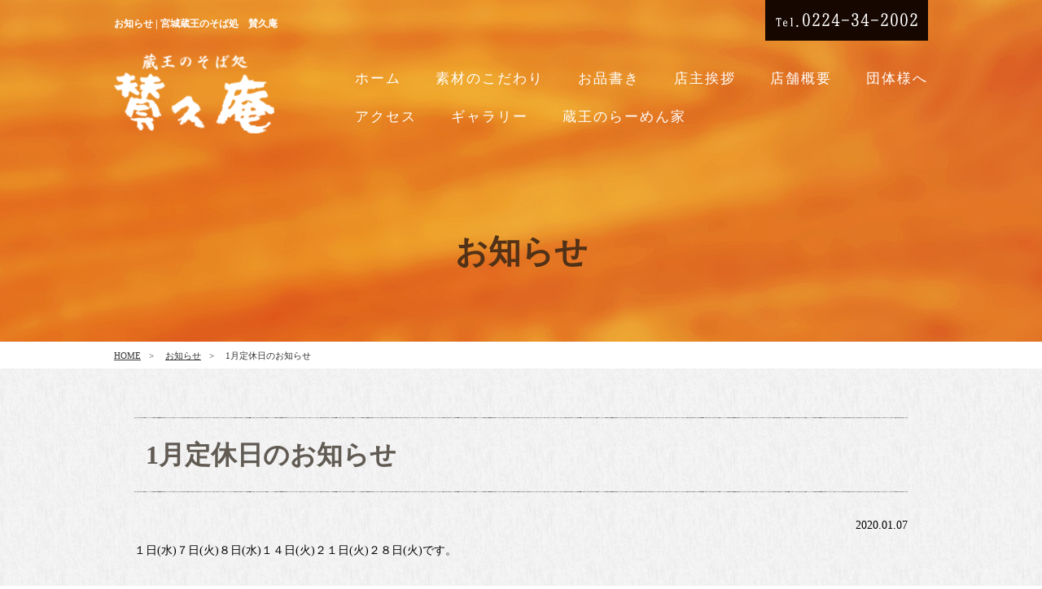

--- FILE ---
content_type: text/html; charset=UTF-8
request_url: http://www.sankuan.com/138/
body_size: 7208
content:
<!DOCTYPE HTML>
<html lang="ja">
<head>
<!-- Global site tag (gtag.js) - Google Analytics -->
<script async src="https://www.googletagmanager.com/gtag/js?id=UA-123144508-1"></script>
<script>
  window.dataLayer = window.dataLayer || [];
  function gtag(){dataLayer.push(arguments);}
  gtag('js', new Date());

  gtag('config', 'UA-123144508-1');
</script>
<meta charset="UTF-8">
<meta name="format-detection" content="telephone=no">
<!-- ↓スマートフォン以外のviewport -->
<meta content="width=1100" name="viewport">
<!-- ↑スマートフォン以外のviewport -->

<meta name="description" content="宮城蔵王のそば処【賛久庵】のお知らせです。">
<meta name="keywords" content="お知らせ,宮城,蔵王,そば,二八そば,蔵王はるか">
<title>お知らせ | 宮城蔵王のそば処【賛久庵】</title>

<link rel="stylesheet" type="text/css" href="http://www.sankuan.com/wp-content/themes/sankuan/css/common/layout.css?ver1.1">
<link rel="stylesheet" type="text/css" href="http://www.sankuan.com/wp-content/themes/sankuan/css/common/general.css">
<link rel="stylesheet" type="text/css" href="http://www.sankuan.com/wp-content/themes/sankuan/css/slick.css">
<link rel="stylesheet" type="text/css" href="http://www.sankuan.com/wp-content/themes/sankuan/css/index.css?ver1.1">
<script src="http://www.sankuan.com/wp-content/themes/sankuan/js/jquery.js"></script>
<script src="http://www.sankuan.com/wp-content/themes/sankuan/js/common.js"></script>
<script src="http://www.sankuan.com/wp-content/themes/sankuan/js/heightLine.js"></script>



<!--[if lt IE 9]>
<script src="js/html5.js"></script>
<![endif]-->
<meta name='robots' content='max-image-preview:large' />
	<style>img:is([sizes="auto" i], [sizes^="auto," i]) { contain-intrinsic-size: 3000px 1500px }</style>
	<link rel="alternate" type="application/rss+xml" title="宮城蔵王のそば処【賛久庵】 &raquo; 1月定休日のお知らせ のコメントのフィード" href="http://www.sankuan.com/138/feed/" />
<script type="text/javascript">
/* <![CDATA[ */
window._wpemojiSettings = {"baseUrl":"https:\/\/s.w.org\/images\/core\/emoji\/16.0.1\/72x72\/","ext":".png","svgUrl":"https:\/\/s.w.org\/images\/core\/emoji\/16.0.1\/svg\/","svgExt":".svg","source":{"concatemoji":"http:\/\/www.sankuan.com\/wp-includes\/js\/wp-emoji-release.min.js?ver=6.8.3"}};
/*! This file is auto-generated */
!function(s,n){var o,i,e;function c(e){try{var t={supportTests:e,timestamp:(new Date).valueOf()};sessionStorage.setItem(o,JSON.stringify(t))}catch(e){}}function p(e,t,n){e.clearRect(0,0,e.canvas.width,e.canvas.height),e.fillText(t,0,0);var t=new Uint32Array(e.getImageData(0,0,e.canvas.width,e.canvas.height).data),a=(e.clearRect(0,0,e.canvas.width,e.canvas.height),e.fillText(n,0,0),new Uint32Array(e.getImageData(0,0,e.canvas.width,e.canvas.height).data));return t.every(function(e,t){return e===a[t]})}function u(e,t){e.clearRect(0,0,e.canvas.width,e.canvas.height),e.fillText(t,0,0);for(var n=e.getImageData(16,16,1,1),a=0;a<n.data.length;a++)if(0!==n.data[a])return!1;return!0}function f(e,t,n,a){switch(t){case"flag":return n(e,"\ud83c\udff3\ufe0f\u200d\u26a7\ufe0f","\ud83c\udff3\ufe0f\u200b\u26a7\ufe0f")?!1:!n(e,"\ud83c\udde8\ud83c\uddf6","\ud83c\udde8\u200b\ud83c\uddf6")&&!n(e,"\ud83c\udff4\udb40\udc67\udb40\udc62\udb40\udc65\udb40\udc6e\udb40\udc67\udb40\udc7f","\ud83c\udff4\u200b\udb40\udc67\u200b\udb40\udc62\u200b\udb40\udc65\u200b\udb40\udc6e\u200b\udb40\udc67\u200b\udb40\udc7f");case"emoji":return!a(e,"\ud83e\udedf")}return!1}function g(e,t,n,a){var r="undefined"!=typeof WorkerGlobalScope&&self instanceof WorkerGlobalScope?new OffscreenCanvas(300,150):s.createElement("canvas"),o=r.getContext("2d",{willReadFrequently:!0}),i=(o.textBaseline="top",o.font="600 32px Arial",{});return e.forEach(function(e){i[e]=t(o,e,n,a)}),i}function t(e){var t=s.createElement("script");t.src=e,t.defer=!0,s.head.appendChild(t)}"undefined"!=typeof Promise&&(o="wpEmojiSettingsSupports",i=["flag","emoji"],n.supports={everything:!0,everythingExceptFlag:!0},e=new Promise(function(e){s.addEventListener("DOMContentLoaded",e,{once:!0})}),new Promise(function(t){var n=function(){try{var e=JSON.parse(sessionStorage.getItem(o));if("object"==typeof e&&"number"==typeof e.timestamp&&(new Date).valueOf()<e.timestamp+604800&&"object"==typeof e.supportTests)return e.supportTests}catch(e){}return null}();if(!n){if("undefined"!=typeof Worker&&"undefined"!=typeof OffscreenCanvas&&"undefined"!=typeof URL&&URL.createObjectURL&&"undefined"!=typeof Blob)try{var e="postMessage("+g.toString()+"("+[JSON.stringify(i),f.toString(),p.toString(),u.toString()].join(",")+"));",a=new Blob([e],{type:"text/javascript"}),r=new Worker(URL.createObjectURL(a),{name:"wpTestEmojiSupports"});return void(r.onmessage=function(e){c(n=e.data),r.terminate(),t(n)})}catch(e){}c(n=g(i,f,p,u))}t(n)}).then(function(e){for(var t in e)n.supports[t]=e[t],n.supports.everything=n.supports.everything&&n.supports[t],"flag"!==t&&(n.supports.everythingExceptFlag=n.supports.everythingExceptFlag&&n.supports[t]);n.supports.everythingExceptFlag=n.supports.everythingExceptFlag&&!n.supports.flag,n.DOMReady=!1,n.readyCallback=function(){n.DOMReady=!0}}).then(function(){return e}).then(function(){var e;n.supports.everything||(n.readyCallback(),(e=n.source||{}).concatemoji?t(e.concatemoji):e.wpemoji&&e.twemoji&&(t(e.twemoji),t(e.wpemoji)))}))}((window,document),window._wpemojiSettings);
/* ]]> */
</script>
<link rel='stylesheet' id='sbi_styles-css' href='http://www.sankuan.com/wp-content/plugins/instagram-feed-pro/css/sbi-styles.min.css?ver=6.2.4' type='text/css' media='all' />
<style id='wp-emoji-styles-inline-css' type='text/css'>

	img.wp-smiley, img.emoji {
		display: inline !important;
		border: none !important;
		box-shadow: none !important;
		height: 1em !important;
		width: 1em !important;
		margin: 0 0.07em !important;
		vertical-align: -0.1em !important;
		background: none !important;
		padding: 0 !important;
	}
</style>
<link rel='stylesheet' id='wp-block-library-css' href='http://www.sankuan.com/wp-includes/css/dist/block-library/style.min.css?ver=6.8.3' type='text/css' media='all' />
<style id='classic-theme-styles-inline-css' type='text/css'>
/*! This file is auto-generated */
.wp-block-button__link{color:#fff;background-color:#32373c;border-radius:9999px;box-shadow:none;text-decoration:none;padding:calc(.667em + 2px) calc(1.333em + 2px);font-size:1.125em}.wp-block-file__button{background:#32373c;color:#fff;text-decoration:none}
</style>
<style id='global-styles-inline-css' type='text/css'>
:root{--wp--preset--aspect-ratio--square: 1;--wp--preset--aspect-ratio--4-3: 4/3;--wp--preset--aspect-ratio--3-4: 3/4;--wp--preset--aspect-ratio--3-2: 3/2;--wp--preset--aspect-ratio--2-3: 2/3;--wp--preset--aspect-ratio--16-9: 16/9;--wp--preset--aspect-ratio--9-16: 9/16;--wp--preset--color--black: #000000;--wp--preset--color--cyan-bluish-gray: #abb8c3;--wp--preset--color--white: #ffffff;--wp--preset--color--pale-pink: #f78da7;--wp--preset--color--vivid-red: #cf2e2e;--wp--preset--color--luminous-vivid-orange: #ff6900;--wp--preset--color--luminous-vivid-amber: #fcb900;--wp--preset--color--light-green-cyan: #7bdcb5;--wp--preset--color--vivid-green-cyan: #00d084;--wp--preset--color--pale-cyan-blue: #8ed1fc;--wp--preset--color--vivid-cyan-blue: #0693e3;--wp--preset--color--vivid-purple: #9b51e0;--wp--preset--gradient--vivid-cyan-blue-to-vivid-purple: linear-gradient(135deg,rgba(6,147,227,1) 0%,rgb(155,81,224) 100%);--wp--preset--gradient--light-green-cyan-to-vivid-green-cyan: linear-gradient(135deg,rgb(122,220,180) 0%,rgb(0,208,130) 100%);--wp--preset--gradient--luminous-vivid-amber-to-luminous-vivid-orange: linear-gradient(135deg,rgba(252,185,0,1) 0%,rgba(255,105,0,1) 100%);--wp--preset--gradient--luminous-vivid-orange-to-vivid-red: linear-gradient(135deg,rgba(255,105,0,1) 0%,rgb(207,46,46) 100%);--wp--preset--gradient--very-light-gray-to-cyan-bluish-gray: linear-gradient(135deg,rgb(238,238,238) 0%,rgb(169,184,195) 100%);--wp--preset--gradient--cool-to-warm-spectrum: linear-gradient(135deg,rgb(74,234,220) 0%,rgb(151,120,209) 20%,rgb(207,42,186) 40%,rgb(238,44,130) 60%,rgb(251,105,98) 80%,rgb(254,248,76) 100%);--wp--preset--gradient--blush-light-purple: linear-gradient(135deg,rgb(255,206,236) 0%,rgb(152,150,240) 100%);--wp--preset--gradient--blush-bordeaux: linear-gradient(135deg,rgb(254,205,165) 0%,rgb(254,45,45) 50%,rgb(107,0,62) 100%);--wp--preset--gradient--luminous-dusk: linear-gradient(135deg,rgb(255,203,112) 0%,rgb(199,81,192) 50%,rgb(65,88,208) 100%);--wp--preset--gradient--pale-ocean: linear-gradient(135deg,rgb(255,245,203) 0%,rgb(182,227,212) 50%,rgb(51,167,181) 100%);--wp--preset--gradient--electric-grass: linear-gradient(135deg,rgb(202,248,128) 0%,rgb(113,206,126) 100%);--wp--preset--gradient--midnight: linear-gradient(135deg,rgb(2,3,129) 0%,rgb(40,116,252) 100%);--wp--preset--font-size--small: 13px;--wp--preset--font-size--medium: 20px;--wp--preset--font-size--large: 36px;--wp--preset--font-size--x-large: 42px;--wp--preset--spacing--20: 0.44rem;--wp--preset--spacing--30: 0.67rem;--wp--preset--spacing--40: 1rem;--wp--preset--spacing--50: 1.5rem;--wp--preset--spacing--60: 2.25rem;--wp--preset--spacing--70: 3.38rem;--wp--preset--spacing--80: 5.06rem;--wp--preset--shadow--natural: 6px 6px 9px rgba(0, 0, 0, 0.2);--wp--preset--shadow--deep: 12px 12px 50px rgba(0, 0, 0, 0.4);--wp--preset--shadow--sharp: 6px 6px 0px rgba(0, 0, 0, 0.2);--wp--preset--shadow--outlined: 6px 6px 0px -3px rgba(255, 255, 255, 1), 6px 6px rgba(0, 0, 0, 1);--wp--preset--shadow--crisp: 6px 6px 0px rgba(0, 0, 0, 1);}:where(.is-layout-flex){gap: 0.5em;}:where(.is-layout-grid){gap: 0.5em;}body .is-layout-flex{display: flex;}.is-layout-flex{flex-wrap: wrap;align-items: center;}.is-layout-flex > :is(*, div){margin: 0;}body .is-layout-grid{display: grid;}.is-layout-grid > :is(*, div){margin: 0;}:where(.wp-block-columns.is-layout-flex){gap: 2em;}:where(.wp-block-columns.is-layout-grid){gap: 2em;}:where(.wp-block-post-template.is-layout-flex){gap: 1.25em;}:where(.wp-block-post-template.is-layout-grid){gap: 1.25em;}.has-black-color{color: var(--wp--preset--color--black) !important;}.has-cyan-bluish-gray-color{color: var(--wp--preset--color--cyan-bluish-gray) !important;}.has-white-color{color: var(--wp--preset--color--white) !important;}.has-pale-pink-color{color: var(--wp--preset--color--pale-pink) !important;}.has-vivid-red-color{color: var(--wp--preset--color--vivid-red) !important;}.has-luminous-vivid-orange-color{color: var(--wp--preset--color--luminous-vivid-orange) !important;}.has-luminous-vivid-amber-color{color: var(--wp--preset--color--luminous-vivid-amber) !important;}.has-light-green-cyan-color{color: var(--wp--preset--color--light-green-cyan) !important;}.has-vivid-green-cyan-color{color: var(--wp--preset--color--vivid-green-cyan) !important;}.has-pale-cyan-blue-color{color: var(--wp--preset--color--pale-cyan-blue) !important;}.has-vivid-cyan-blue-color{color: var(--wp--preset--color--vivid-cyan-blue) !important;}.has-vivid-purple-color{color: var(--wp--preset--color--vivid-purple) !important;}.has-black-background-color{background-color: var(--wp--preset--color--black) !important;}.has-cyan-bluish-gray-background-color{background-color: var(--wp--preset--color--cyan-bluish-gray) !important;}.has-white-background-color{background-color: var(--wp--preset--color--white) !important;}.has-pale-pink-background-color{background-color: var(--wp--preset--color--pale-pink) !important;}.has-vivid-red-background-color{background-color: var(--wp--preset--color--vivid-red) !important;}.has-luminous-vivid-orange-background-color{background-color: var(--wp--preset--color--luminous-vivid-orange) !important;}.has-luminous-vivid-amber-background-color{background-color: var(--wp--preset--color--luminous-vivid-amber) !important;}.has-light-green-cyan-background-color{background-color: var(--wp--preset--color--light-green-cyan) !important;}.has-vivid-green-cyan-background-color{background-color: var(--wp--preset--color--vivid-green-cyan) !important;}.has-pale-cyan-blue-background-color{background-color: var(--wp--preset--color--pale-cyan-blue) !important;}.has-vivid-cyan-blue-background-color{background-color: var(--wp--preset--color--vivid-cyan-blue) !important;}.has-vivid-purple-background-color{background-color: var(--wp--preset--color--vivid-purple) !important;}.has-black-border-color{border-color: var(--wp--preset--color--black) !important;}.has-cyan-bluish-gray-border-color{border-color: var(--wp--preset--color--cyan-bluish-gray) !important;}.has-white-border-color{border-color: var(--wp--preset--color--white) !important;}.has-pale-pink-border-color{border-color: var(--wp--preset--color--pale-pink) !important;}.has-vivid-red-border-color{border-color: var(--wp--preset--color--vivid-red) !important;}.has-luminous-vivid-orange-border-color{border-color: var(--wp--preset--color--luminous-vivid-orange) !important;}.has-luminous-vivid-amber-border-color{border-color: var(--wp--preset--color--luminous-vivid-amber) !important;}.has-light-green-cyan-border-color{border-color: var(--wp--preset--color--light-green-cyan) !important;}.has-vivid-green-cyan-border-color{border-color: var(--wp--preset--color--vivid-green-cyan) !important;}.has-pale-cyan-blue-border-color{border-color: var(--wp--preset--color--pale-cyan-blue) !important;}.has-vivid-cyan-blue-border-color{border-color: var(--wp--preset--color--vivid-cyan-blue) !important;}.has-vivid-purple-border-color{border-color: var(--wp--preset--color--vivid-purple) !important;}.has-vivid-cyan-blue-to-vivid-purple-gradient-background{background: var(--wp--preset--gradient--vivid-cyan-blue-to-vivid-purple) !important;}.has-light-green-cyan-to-vivid-green-cyan-gradient-background{background: var(--wp--preset--gradient--light-green-cyan-to-vivid-green-cyan) !important;}.has-luminous-vivid-amber-to-luminous-vivid-orange-gradient-background{background: var(--wp--preset--gradient--luminous-vivid-amber-to-luminous-vivid-orange) !important;}.has-luminous-vivid-orange-to-vivid-red-gradient-background{background: var(--wp--preset--gradient--luminous-vivid-orange-to-vivid-red) !important;}.has-very-light-gray-to-cyan-bluish-gray-gradient-background{background: var(--wp--preset--gradient--very-light-gray-to-cyan-bluish-gray) !important;}.has-cool-to-warm-spectrum-gradient-background{background: var(--wp--preset--gradient--cool-to-warm-spectrum) !important;}.has-blush-light-purple-gradient-background{background: var(--wp--preset--gradient--blush-light-purple) !important;}.has-blush-bordeaux-gradient-background{background: var(--wp--preset--gradient--blush-bordeaux) !important;}.has-luminous-dusk-gradient-background{background: var(--wp--preset--gradient--luminous-dusk) !important;}.has-pale-ocean-gradient-background{background: var(--wp--preset--gradient--pale-ocean) !important;}.has-electric-grass-gradient-background{background: var(--wp--preset--gradient--electric-grass) !important;}.has-midnight-gradient-background{background: var(--wp--preset--gradient--midnight) !important;}.has-small-font-size{font-size: var(--wp--preset--font-size--small) !important;}.has-medium-font-size{font-size: var(--wp--preset--font-size--medium) !important;}.has-large-font-size{font-size: var(--wp--preset--font-size--large) !important;}.has-x-large-font-size{font-size: var(--wp--preset--font-size--x-large) !important;}
:where(.wp-block-post-template.is-layout-flex){gap: 1.25em;}:where(.wp-block-post-template.is-layout-grid){gap: 1.25em;}
:where(.wp-block-columns.is-layout-flex){gap: 2em;}:where(.wp-block-columns.is-layout-grid){gap: 2em;}
:root :where(.wp-block-pullquote){font-size: 1.5em;line-height: 1.6;}
</style>
<link rel='stylesheet' id='wpsbc-style-css' href='http://www.sankuan.com/wp-content/plugins/wp-simple-booking-calendar/assets/css/style-front-end.min.css?ver=2.0.15' type='text/css' media='all' />
<link rel='stylesheet' id='dashicons-css' href='http://www.sankuan.com/wp-includes/css/dashicons.min.css?ver=6.8.3' type='text/css' media='all' />
<link rel='stylesheet' id='wp-pagenavi-css' href='http://www.sankuan.com/wp-content/plugins/wp-pagenavi/pagenavi-css.css?ver=2.70' type='text/css' media='all' />
<script type="text/javascript" src="http://www.sankuan.com/wp-includes/js/jquery/jquery.min.js?ver=3.7.1" id="jquery-core-js"></script>
<script type="text/javascript" src="http://www.sankuan.com/wp-includes/js/jquery/jquery-migrate.min.js?ver=3.4.1" id="jquery-migrate-js"></script>
<link rel="https://api.w.org/" href="http://www.sankuan.com/wp-json/" /><link rel="alternate" title="JSON" type="application/json" href="http://www.sankuan.com/wp-json/wp/v2/posts/138" /><link rel="EditURI" type="application/rsd+xml" title="RSD" href="http://www.sankuan.com/xmlrpc.php?rsd" />
<meta name="generator" content="WordPress 6.8.3" />
<link rel="canonical" href="http://www.sankuan.com/138/" />
<link rel='shortlink' href='http://www.sankuan.com/?p=138' />
<link rel="alternate" title="oEmbed (JSON)" type="application/json+oembed" href="http://www.sankuan.com/wp-json/oembed/1.0/embed?url=http%3A%2F%2Fwww.sankuan.com%2F138%2F" />
<link rel="alternate" title="oEmbed (XML)" type="text/xml+oembed" href="http://www.sankuan.com/wp-json/oembed/1.0/embed?url=http%3A%2F%2Fwww.sankuan.com%2F138%2F&#038;format=xml" />
</head><body>
<div id="container">
	<header id="gHeader">
		            <h1>お知らせ | 宮城蔵王のそば処　賛久庵</h1>
        		<div class="hTel pc"><a href="tel:0224342002"><img src="http://www.sankuan.com/wp-content/themes/sankuan/img/common/h_tel_img.gif" alt="Tel.0224-34-2002"></a></div>
		<div class="hBox">
			<div class="logo"><a href="http://www.sankuan.com/"><img src="http://www.sankuan.com/wp-content/themes/sankuan/img/common/logo.png" alt="蔵王のそば処 賛久庵"></a></div>
			<div class="menuBox">
				<nav id="gNavi">
					<ul>
						<li><a href="http://www.sankuan.com/">ホーム</a></li>
						<li><a href="http://www.sankuan.com/subject.html">素材のこだわり</a></li>
						<li><a href="http://www.sankuan.com/book.html">お品書き</a></li>
						<li><a href="http://www.sankuan.com/owner.html">店主挨拶</a></li>
						<li><a href="http://www.sankuan.com/store.html">店舗概要</a></li>
						<li><a href="http://www.sankuan.com/community.html">団体様へ</a></li>
					</ul>
					<ul>
						<li><a href="http://www.sankuan.com/access.html">アクセス</a></li>
						<li><a href="http://www.sankuan.com/gallery.html">ギャラリー</a></li>
						<!--<li><a href="http://www.sankuan.com/guide.html">求人募集</a></li>-->
						<li><a href="http://www.ramen.sankuan.com/" target="_blank">蔵王のらーめん家</a></li>
					</ul>
				</nav>
				<!--<div class="hTel sp"><a href="tel:0224342002"><img src="img/common/h_tel_img.gif" alt="Tel.0224-34-2002"></a></div>-->
				<ul class="navi">
					<li><a href="http://www.sankuan.com/">ホーム</a></li>
					<li><a href="http://www.sankuan.com/subject.html">素材のこだわり</a></li>
					<li><a href="http://www.sankuan.com/book.html">お品書き</a></li>
					<li><a href="http://www.sankuan.com/owner.html">店主挨拶</a></li>
					<li><a href="http://www.sankuan.com/store.html">店舗概要</a></li>
					<li><a href="http://www.sankuan.com/community.html">団体様へ</a></li>
					<li><a href="http://www.sankuan.com/access.html">アクセス</a></li>
					<li><a href="http://www.sankuan.com/gallery.html">ギャラリー</a></li>
					<!--<li><a href="http://www.sankuan.com/guide.html">求人募集</a></li>-->
					<li><a href="http://www.ramen.sankuan.com/" target="_blank">蔵王のらーめん家</a></li>
					<li><a href="tel:0224342002">TEL:022-4342-002</a></li>
				</ul>
				<div class="menu sp" id="toggle"><span class="top"></span><span class="middle"></span> <span class="bottom"></span></div>
			</div>
			<div class="telicon sp"><a href="tel:0224342002"><img src="http://www.sankuan.com/wp-content/themes/sankuan/img/common/telicon.png" alt="tel:0224342002"></a></div>
		</div>
	</header><!-- ▼ subcon_start　-->
<section id="subcon">
    <div class="subVisual">
        <h2>お知らせ</h2>
    </div>
    <article class="bread_crumb_list">
        <ol class="bread_crumb">
    <li><a href="http://www.sankuan.com/">HOME</a></li>
    <li><a href="http://www.sankuan.com/news/">お知らせ</a></li>
    <li class="current">1月定休日のお知らせ</li>
</ol>
    </article>
    <!-- ▼ comBox_start　-->
    <div class="comBox">
        <div class="info_detail">
            <h3 class="top midashi01">1月定休日のお知らせ</h3>
            <span class="data">2020.01.07</span>
                        <p>１日(水)７日(火)８日(水)１４日(火)２１日(火)２８日(火)です。</p>
                    </div>
    </div>
    <!-- ▲ comBox_end　-->
</section>
<!-- ▲ subcon_end　-->
	<footer id="gFooter">
		<div class="fBox">
			<ul class="fBanner flex clearfix">
				<!--<li><a href="guide.html"><img src="http://www.sankuan.com/wp-content/themes/sankuan/img/common/f_banner01.jpg" alt="調理/調理補助/ホール接客 正社員・パート募集 笑顔が素敵な方大歓迎!!"></a></li>-->
				<li><a href="https://www.instagram.com/explore/tags/%E8%B3%9B%E4%B9%85%E5%BA%B5/" target="_blank"><img src="http://www.sankuan.com/wp-content/themes/sankuan/img/common/f_banner02.jpg" alt="Voice お客様の声 Instagramの＃賛久庵で検索"></a></li>
				<li><a href="http://www.ramen.sankuan.com/" target="_blank"><img src="http://www.sankuan.com/wp-content/themes/sankuan/img/common/f_banner03.jpg" alt="蔵王のらーめん家"></a></li>
			</ul>
			<div class="naviBox">
				<ul class="fNavi">
					<li><a href="http://www.sankuan.com/">ホーム</a><span>｜</span></li>
					<li><a href="http://www.sankuan.com/subject.html">素材のこだわり</a><span>｜</span></li>
					<li><a href="http://www.sankuan.com/book.html">お品書き</a><span>｜</span></li>
					<li><a href="http://www.sankuan.com/owner.html">店主挨拶</a><span>｜</span></li>
					<li><a href="http://www.sankuan.com/store.html">店舗概要</a><span>｜</span></li>
					<li><a href="http://www.sankuan.com/community.html">団体様へ</a><span>｜</span></li>
					<li><a href="http://www.sankuan.com/gallery.html">ギャラリー</a><span class="spanStyle">｜</span></li>
					<li class="list">&nbsp;</li>
					<li><a href="http://www.sankuan.com/access.html">アクセス</a><span>｜</span></li>
					<!--<li><a href="http://www.sankuan.com/guide.html">求人案内</a><span>｜</span></li>-->
					<li><a href="http://www.ramen.sankuan.com/" target="_blank">蔵王のらーめん家</a><span>｜</span></li>
					<li><a href="http://www.sankuan.com/news/">お知らせ</a><span>｜</span></li>
					<li><a href="http://www.sankuan.com/sitemap.html">サイトマップ</a></li>
				</ul>
			</div>
		</div>
		<p class="copyright">Copyright &copy; 賛久庵 All Rights Reserved.</p>
	</footer>
</div>
<script type="speculationrules">
{"prefetch":[{"source":"document","where":{"and":[{"href_matches":"\/*"},{"not":{"href_matches":["\/wp-*.php","\/wp-admin\/*","\/wp-content\/uploads\/*","\/wp-content\/*","\/wp-content\/plugins\/*","\/wp-content\/themes\/sankuan\/*","\/*\\?(.+)"]}},{"not":{"selector_matches":"a[rel~=\"nofollow\"]"}},{"not":{"selector_matches":".no-prefetch, .no-prefetch a"}}]},"eagerness":"conservative"}]}
</script>
<!-- Custom Feeds for Instagram JS -->
<script type="text/javascript">
var sbiajaxurl = "http://www.sankuan.com/wp-admin/admin-ajax.php";

</script>
<script type="text/javascript" src="http://www.sankuan.com/wp-includes/js/jquery/ui/core.min.js?ver=1.13.3" id="jquery-ui-core-js"></script>
<script type="text/javascript" src="http://www.sankuan.com/wp-includes/js/jquery/ui/datepicker.min.js?ver=1.13.3" id="jquery-ui-datepicker-js"></script>
<script type="text/javascript" id="jquery-ui-datepicker-js-after">
/* <![CDATA[ */
jQuery(function(jQuery){jQuery.datepicker.setDefaults({"closeText":"\u9589\u3058\u308b","currentText":"\u4eca\u65e5","monthNames":["1\u6708","2\u6708","3\u6708","4\u6708","5\u6708","6\u6708","7\u6708","8\u6708","9\u6708","10\u6708","11\u6708","12\u6708"],"monthNamesShort":["1\u6708","2\u6708","3\u6708","4\u6708","5\u6708","6\u6708","7\u6708","8\u6708","9\u6708","10\u6708","11\u6708","12\u6708"],"nextText":"\u6b21","prevText":"\u524d","dayNames":["\u65e5\u66dc\u65e5","\u6708\u66dc\u65e5","\u706b\u66dc\u65e5","\u6c34\u66dc\u65e5","\u6728\u66dc\u65e5","\u91d1\u66dc\u65e5","\u571f\u66dc\u65e5"],"dayNamesShort":["\u65e5","\u6708","\u706b","\u6c34","\u6728","\u91d1","\u571f"],"dayNamesMin":["\u65e5","\u6708","\u706b","\u6c34","\u6728","\u91d1","\u571f"],"dateFormat":"yy\u5e74mm\u6708d\u65e5","firstDay":1,"isRTL":false});});
/* ]]> */
</script>
<script type="text/javascript" id="wpsbc-script-js-extra">
/* <![CDATA[ */
var wpsbc = {"ajax_url":"http:\/\/www.sankuan.com\/wp-admin\/admin-ajax.php"};
/* ]]> */
</script>
<script type="text/javascript" src="http://www.sankuan.com/wp-content/plugins/wp-simple-booking-calendar/assets/js/script-front-end.min.js?ver=2.0.15" id="wpsbc-script-js"></script>
</body>
</html>

--- FILE ---
content_type: text/css
request_url: http://www.sankuan.com/wp-content/themes/sankuan/css/common/layout.css?ver1.1
body_size: 3133
content:
@charset "utf-8";
/*------------------------------------------------------------
	デフォルトスタイル
------------------------------------------------------------*/
html, body, div, span, applet, object, iframe,
h1, h2, h3, h4, h5, h6, p, blockquote, pre,
a, abbr, acronym, address, big, cite, code,
del, dfn, em, font, img, ins, kbd, q, s, samp,
small, strike, strong, sub, sup, tt, var,
b, u, i, center,
dl, dt, dd, ol, ul, li,
fieldset, form, label, legend,
table, caption, tbody, tfoot, thead, tr, th, td {
	margin: 0;
	padding: 0;
	background: transparent;
	border: 0;
	outline: 0;

	font-size: 1em;
}

body {
	font-size: 62.5%;
}

body,
table,
input, textarea, select, option {
	font-family: "游明朝",YuMincho,"ヒラギノ明朝 ProN W3","Hiragino Mincho ProN","HG明朝E","ＭＳ Ｐ明朝","ＭＳ 明朝",serif;
}

article, aside, canvas, details, figcaption, figure,
footer, header, hgroup, menu, nav, section, summary {
	display: block;
}

ol, ul {
	list-style: none;
}

blockquote, q {
	quotes: none;
}

:focus {
	outline: 0;
}

ins {
	text-decoration: none;
}

del {
	text-decoration: line-through;
}

img {
	vertical-align: top;
}

a,
a:link {
	color: #040404;
	text-decoration: none;
}

a:visited {
	color: #040404;
}

a:hover {
	color: #040404;
}

a:active {
	color: #040404;
}

/*------------------------------------------------------------
	レイアウト
------------------------------------------------------------*/
body {
	min-width: 1000px;
	color: #000;
	font-size: 14px;
	line-height: 1.5;
	text-size-adjust: none;
	-webkit-text-size-adjust: none;
	background-color: #FFF;
}

#container {
	text-align: left;
}

#main {

}

a[href^="tel:"] {
	cursor: default;
	pointer-events: none;
}

.sp {
	display: none !important;
}

@media all and (min-width: 768px) and (max-width: 1024px) {
}

@media all and (min-width: 0) and (max-width: 767px) {
	body {
		min-width: inherit;
		font-size: 12px;
	}

	a:hover,
	a:hover img {
		opacity: 1 !important;
	}

	.sp {
		display: block !important;
	}
	
	.pc {
		display: none !important;
	}
	
	a[href^="tel:"] {
		cursor: pointer;
		pointer-events: auto;
	}
#main { padding-top: 82px;}
	
}
/*------------------------------------------------------------
	ヘッダー
------------------------------------------------------------*/
#gHeader {
	margin-left: -500px;
	padding: 20px 0;
	width: 1000px;	
	position: absolute;
	left: 50%;
	top: 0;
	z-index: 100;
}

#gHeader h1 {
	margin-bottom: 27px;
	color: #fff;
	font-size: 12px;
}

#gHeader .hTel {
	position: absolute;
	right: 0;
	top: 0;
}

#gHeader .hBox {
	position: relative;
}

@media all and (min-width: 0) and (max-width: 767px) {
	#gHeader {
		margin: 0;
		width: 100%;
		padding: 5px 0 0;
		/*position: static;*/
		position: fixed;
		left: 0;
		box-sizing: border-box;
		background-color: #000;
		z-index: 9999;
	}
			
	#gHeader h1 {
		margin: 0 0 5px 10px;
	}
	
	#gHeader .logo {
		margin-left: 10px;
		padding-bottom: 5px;
		width: 100px;
	}
	
	#gHeader .logo img {
		width: 100%;
	}
	
	
	#gHeader .telicon {
	position: absolute;
	top: 13px;
	right: 50px;
	width: 30px;
	}
	#gHeader .telicon img{width: 30px;}
}
/*------------------------------------------------------------
	gNavi
------------------------------------------------------------*/
#gNavi {
	position: absolute;
	right: 0;
	top: 20px;
}

#gNavi ul {
	padding-bottom: 20px;
}

#gNavi li {
	padding-left: 38px;
	display: inline-block;
}

#gNavi li a {
	display: inline-block;
	color: #fff;
	font-size: 16.5px;
	letter-spacing: 2px;
	border-bottom: 3px solid #E4B699;
	border-color: transparent;
}

#gNavi li a:hover,
#gNavi li.on a {
	border-bottom: 3px solid #E4B699;
}

.navi {
	display: none;
}

@media all and (min-width: 768px) {
	#gNavi {
		display: block !important;
	}
}

@media all and (min-width: 0) and (max-width: 767px) {
	#gNavi {
		display: none;
	}
	
	.menuBox {
		position: relative;
	}
	
	.navi {
		margin-top: 0;
		padding: 0 !important;
		width: 100%;
		float: none;
		display: none;
		position: absolute;
		top: 100%;
		left: 0;	
		background-color: rgba(0,0,0,0.7);
		z-index: 500;
	}
		
	.navi li {
		margin: 0;
		width: 100%;
		float: none;
		text-align: center;
		border-bottom: 	1px solid #fff;
	}
	
	.navi li:first-child {
		border-top: 1px solid #fff;
	}
	
	.navi li a {
		padding: 12px 15px;
		color: #fff;
		font-size: 14px;
		width: 100%;
		display: table;
		overflow: hidden;
		zoom: 1;
		box-sizing: border-box;
	}
						
	.menu {
		margin: 5px 4px 0 0;
		position: absolute;
		float: right;
		height: 20px;
		width: 25px;
		cursor: pointer;
		z-index: 100;
		transition: opacity .25s ease;
		-webkit-transition: all .3s ease;
		transition: all .3s ease;
		
		top: -42px;
		right: 10px;
	}
	
	.menu.active .top {
		-webkit-transform: translateY(7px) translateX(0) rotate(45deg);
		-ms-transform: translateY(7px) translateX(0) rotate(45deg);
		transform: translateY(7px) translateX(0) rotate(45deg);
	}
	
	.menu.active .middle {
		opacity: 0;
	}
	
	.menu.active .bottom {
		-webkit-transform: translateY(-7px) translateX(0) rotate(-45deg);
		-ms-transform: translateY(-7px) translateX(0) rotate(-45deg);
		transform: translateY(-7px) translateX(0) rotate(-45deg);
	}
	
	.menu span {
		background: #fff;
		border: none;
		height: 3px;
		width: 100%;
		position: absolute;
		top: 0;
		left: 0;
		-webkit-transition: all .35s ease;
		transition: all .35s ease;
		cursor: pointer;
	}
	
	.menu span:nth-of-type(2) {
		top: 7px;
	}
	
	.menu span:nth-of-type(3) {
		top: 14px;
	}
}
/*------------------------------------------------------------
	パンクズリスト
------------------------------------------------------------*/

/* bread_crumb
-------------------------*/
.bread_crumb_list {
	padding:6px 0;
	width:100%;
	margin: auto;
	background:#fff;
	}
ol.bread_crumb {
	text-align:left;
	margin:0 auto;
	width:1000px;
}
.bread_crumb li {
	display:inline;
	color:#333;
	font-size:0.8em;
	font-weight:500;
}
.bread_crumb .material-icons{
	vertical-align:-0.2em !important;
}
.bread_crumb li:after {
    content : '>';
    padding-left:10px;
    margin-right:10px;
}
.bread_crumb li:last-child:after {
    content : '';
}
.bread_crumb li a {
	color:#333;
	text-decoration:underline;
}
.bread_crumb li a:hover{
	text-decoration:none;
}
.bread_crumb li.current {
}

/*
#pagePath {}
#pagePath li {
	display: inline;
	color: #000;
	font-size: 1.2em;
}
#pagePath li a {}
*/
@media all and (min-width: 0) and (max-width: 767px) {
	
ol.bread_crumb {width:96%;padding: 0 2%;}
.bread_crumb li:after {
    padding-left:5px;
    margin-right:5px;
}	
}
/*------------------------------------------------------------
	conts
------------------------------------------------------------*/
#conts {

}

@media all and (min-width: 0) and (max-width: 767px) {
}
/*------------------------------------------------------------
	sideBar
------------------------------------------------------------*/
#sideBar {

}

@media all and (min-width: 0) and (max-width: 767px) {
}
/*------------------------------------------------------------
	フッター
------------------------------------------------------------*/
#gFooter {
	padding: 70px 0 0;
	background: url(../../img/common/footer_bg.jpg) repeat left top;
}

#gFooter .fBox {
	margin: 0 auto 84px;
	width: 1000px;
}

#gFooter .fBanner {
	margin-bottom: 69px;
}
ul.fBanner.flex.clearfix {
    display: -moz-flex;
    display: -webkit-flex;
    display: flex;
    -moz-flex-flow: row wrap;
    -webkit-flex-flow: row wrap;
    flex-flow: row wrap;
    -moz-justify-content: space-between;
    -webkit-justify-content: space-between;
    justify-content: space-between;
}
#gFooter .fBanner li {
	padding-left: 20px;
	margin: 0 auto;
}

#gFooter .fBanner li:first-child {
	padding-left: 0;
}

#gFooter .fBanner li a:hover img {
	opacity: 0.7;
}

#gFooter .fNavi {
	padding: 48px 0;
	text-align: center;
	position: relative;
}

#gFooter .fNavi:before {
	width: 100%;
	height: 2px;
	background: url(../../img/common/line01.gif) repeat-x;
	background-size: 2px 2px;
	position: absolute;
	top: 0;
	left: 0;
  
	content: ""; 
}

#gFooter .fNavi:after {
	width: 100%;
	height: 2px;
	background: url(../../img/common/line01.gif) repeat-x;
	background-size: 2px 2px;
	position: absolute;
	bottom: 0;
	left: 0;
  
	content: ""; 
}

#gFooter .fNavi li {
	display: inline-block;
	color: #fff;
	font-size: 14px;
}

#gFooter .fNavi li .spanStyle {
	display: none;
}

#gFooter .fNavi li a {
	padding: 0 13.5px;
	color: #fff;
}

#gFooter .fNavi li a:hover {
	text-decoration: underline;
}

#gFooter .fNavi .list {
	display: block;
	line-height: 1.03;
}

#gFooter .copyright {
	padding: 6px 0;
	color: #fff;
	font-size: 12px;
	text-align: center;
	letter-spacing: 0.7px;
	background-color: #160702;
}

@media all and (min-width: 0) and (max-width: 767px) {
	#gFooter {
		padding: 0;
		background: url(../../img/common/footer_bg.jpg) repeat left top;
	}
	
	#gFooter .fBox {
		margin: 0 auto 0px;
		width: auto;
	}
	
	#gFooter .fBanner {
		margin-bottom: 0;
		width:auto;
	}
	
	#gFooter .fBanner li {
		padding-left: 0;
		float: none;
		margin-bottom: 15px;
	}
	
	#gFooter .fBanner li img {
		width: 100%;
	}
		
	#gFooter .fBanner li a:hover img {
		opacity: 1;
	}
	
	#gFooter .naviBox {
		overflow: hidden;
	}
	
	#gFooter .fNavi {
		margin-right: -1px;
		padding: 0;
		text-align: center;
		position: static;
		overflow: hidden;
		border-bottom: 1px solid #fff;
	}
	
	#gFooter .fNavi:before {
		display: none;
	}
	
	#gFooter .fNavi:after {
		display: none;
	}
	
	#gFooter .fNavi li {
		width: 50%;
		display: block;
		float: left;
		color: #fff;
		font-size: 12px;
		border-top: 1px solid #fff;
		border-right: 1px solid #fff;
		box-sizing: border-box;
	}
#gFooter .fNavi li:last-child {
    width: 100%;
}	#gFooter .fNavi li span {
		display: none;
	}
	
	#gFooter .fNavi li a {
		display: block;
		padding: 7px 5px 5px;
		color: #fff;
	}
	
	#gFooter .fNavi li a:hover {
		text-decoration: none;
	}
	
	#gFooter .fNavi .list {
		display: none;
	}
	
	#gFooter .copyright {
		padding: 10px 5px;
		font-size: 10px;
	}
}
.sbi_header_text h3 {
    margin: 80px 0 30px;
    font-size: 18px !important;
}

--- FILE ---
content_type: text/css
request_url: http://www.sankuan.com/wp-content/themes/sankuan/css/index.css?ver1.1
body_size: 9346
content:
@charset "utf-8";
/*------------------------------------------------------------
	トープページ
------------------------------------------------------------*/
#main .mainVisual {
	padding: 0;
	text-align: center;
	background: url(../img/common/h2_bg.jpg) repeat center top;
}

#main .mainVisual .subBox {
	position: relative;
	min-height: 800px;
	
}


@media screen and (max-width: 1280px) {#main .mainVisual .subBox {min-height: 800px;}}
@media screen and (max-width: 960px) {#main .mainVisual .subBox {min-height: 700px;}}

#main .mainVisual .subBox .visualImg img {
	width: 100%;
}

@media screen and (max-width: 1200px) {#main .mainVisual .subBox .visualImg img {width: 140%;margin:0 -200px -200px;}}


#main .mainVisual .subBox h2 {
	margin-left: -431px;
	position: absolute;
	width: 940px;
	left: 50%;
	top: 266px;
}

#main .mainVisual .mainImg img {
	max-width: 100%;
}

#main .mainVisual .slick-dots {
	position: absolute;
	bottom: 25.8%;
	left: 0;
	width: 100%;
	text-align: center;
	z-index: 300;
}

#main .mainVisual .slick-dots li {
	margin: 0 9px;
	display: inline-block;
	float: none;
	width: 12px;
	height: 12px;
	overflow: hidden;
	background: #fff;
	border-radius: 50%;
	cursor: pointer;
}

#main .mainVisual .slick-dots li.slick-active {
	background: #FE762E;
}

#main .mainVisual .slick-dots li button {
	display: none;
}

#main .sec01 {
	margin-top: -15.6%;
	min-height: 754px;
	background: url(../img/index/sec01_bg.png) no-repeat top center;
	background-size: cover;
	position: relative;
	z-index: 1;
}

#main .sec01 h2 {
	padding: 17.85% 0 21px;
	text-align: center;
}
@media screen and (max-width: 1480px) {#main .sec01 h2 {padding: 24.85% 0 21px;}}
@media screen and (max-width: 1100px) {#main .sec01 h2 {padding: 32.85% 0 21px;}}

#main .sec01 h2 span {
	padding-bottom: 22px;
	display: inline-block;
	background: url(../img/index/line01.png) repeat-x left bottom;
}

#main .sec01 p {
	font-size: 14px;
	text-align: center;
	line-height: 1.7;
}

#main .sec02 {
	padding: 70px 0 100px;
	background: url(../img/index/sec02_bg.png) no-repeat center center;
	background-size: cover;
}

#main .sec02 dl {
	margin-bottom: 98px;
	padding: 86px 80px 80px 89px;
	position: relative;
	overflow: hidden;
}

#main .sec02 dl:before {
	width: 360px;
	height: 120px;
	background: url(../img/index/bg01.png) no-repeat;
	background-size: 360px 120px;
	position: absolute;
	top: 0;
	left: 0;
  
	content: ""; 
}

#main .sec02 dl:after {
	width: 360px;
	height: 120px;
	background: url(../img/index/bg02.png) no-repeat;
	background-size: 360px 120px;
	position: absolute;
	bottom: 0;
	right: 0;
  
	content: ""; 
}

#main .sec02 dt {
	float: left;
}

#main .sec02 dd {
	padding-top: 22px;
	width: 515px;
	float: right;
	color: #fff;
	line-height: 1.7;
}

#main .sec02 li {
	float: right;
	position: relative;
	overflow: hidden;
}

#main .sec02 li:first-child {
	float: left;
}

#main .sec02 li .ttlImg {
	position: absolute;
	right: 30px;
	top: 0;
	z-index: 1;
}

#main .sec02 li .btmImg {
	position: absolute;
	bottom: -41px;
	right: 24px;
	z-index: 2;
}

#main .sec02 li:last-child .btmImg {
	position: absolute;
	bottom: -25px;
	right: -2px;
	z-index: 2;
}

#main .sec02 li a:hover img {
	opacity: 0.7;
}

#main .sec03 {
	background: url(../img/index/sec03_bg.jpg) repeat left top;
}

#main .sec03 .photoBox {
	width: 50%;
}

#main .sec03 .photoBox img {
	width: 100%;
}

#main .sec03 .textBox {
	width: 50%;
	display: table;
}

#main .sec03 .textBox > div {
	display: table-cell;
	vertical-align: middle;
}

#main .sec03 .textBox > div > div {
	padding: 0 70px 0 70px;
	width: 500px;
	box-sizing: border-box;
}

#main .sec03 .textBox h2 {
	padding-top: 78px;
	position: relative;
	text-align: center;
}

#main .sec03 .textBox h2:before {
	width: 360px;
	height: 120px;
	background: url(../img/index/bg03.png) no-repeat;
	background-size: 360px 120px;
	position: absolute;
	top: 12px;
	left: 0;
  
	content: ""; 
}

#main .sec03 .textBox .link {
	text-align: right;
}

#main .sec03 .textBox .link a:hover img {
	opacity: 0.7;
}

#main .sec03 .imgBoxL .photoBox {
	float: left;
	background: url(../img/index/photo04_2.jpg) no-repeat center center;
	background-size: cover;
	height: 727px;
}

#main .sec03 .imgBoxL .textBox > div > div {
	padding: 26px 50px 28px 60px;
	float: left;
}

#main .sec03 .imgBoxL .textBox > div > div h2 {
	padding-top: 78px;
	position: relative;
	text-align: center;
}

#main .sec03 .imgBoxL .textBox > div > div h2:before {
	top: 15px;
	left: 20px;
}

#main .sec03 .imgBoxL .textBox > div > div p {
	margin: 5px 0 20px 53px;
	line-height: 2.17;
}

#main .sec03 .imgBoxL .textBox > div > div .link {
	margin-right: 10px;
}

#main .sec03 .imgBoxL .textBox h2 {
	padding-bottom: 40px;
}

#main .sec03 .imgBoxL .textBox p {
	margin: 0 0 50px 20px;
	line-height: 2.2;
}

#main .sec03 .imgBoxL .textBox ul {
	margin: 5px 0 59px 53px;
}

#main .sec03 .imgBoxL .textBox li {
	padding-right: 12px;
	float: left;
	line-height: 2.6;
}

#main .sec03 .imgBoxR .photoBox {
	float: right;
	background: url(../img/index/photo03.jpg) no-repeat center center;
	background-size: cover;
	height: 547px;
}

#main .sec03 .imgBoxR .textBox > div > div {
	padding: 30px 70px 29px;
	float: right;
}

#main .sec03 .imgBoxR .textBox h2 {
	padding-bottom: 32px;
}

#main .sec03 .imgBoxR .textBox p {
	margin: -2px 0 21px 34px;
	line-height: 1.71;
}

#main .sec03 .imgBoxR .textBox ul {
	margin: 0 0 20px 17px;
}

#main .sec03 .imgBoxR .textBox li {
	padding-right: 12px;
	float: left;
	line-height: 2.6;
}


#main .sec03 .imgBoxR2 .photoBox {
	float: right;
	background: url(../img/index/photo04.jpg) no-repeat center center;
	background-size: cover;
	height: 471px;
}

#main .sec03 .imgBoxR2 .textBox > div > div {
	padding: 30px 70px 29px;
	float: right;
}

#main .sec03 .imgBoxR2 .textBox h2 {
	padding-bottom: 32px;
}

#main .sec03 .imgBoxR2 .textBox p {
	margin: -2px 0 21px 34px;
	line-height: 1.71;
}





#main .sec04 {
	padding: 140px 0 100px;
	background: url(../img/index/sec04_bg01.png) no-repeat top left,url(../img/index/sec04_bg02.png) no-repeat top right;
}

#main .sec04 ul {
	margin: 0 auto;
	width: 1000px;
}

#main .sec04 li {
	margin-right: 20px;
	width: 320px;
	float: left;
	position: relative;
	box-shadow: 4px 4px 4px rgba(204,204,204,0.9);
}

#main .sec04 li:before {
	width: 8px;
	height: 10px;
	background: url(../img/index/icon03.png) no-repeat left top;
	background-size: 8px 10px;
	position: absolute;
	top: -10px;
	left: 70px;
  
	content: ""; 
}

#main .sec04 li:last-child {
	margin-right: 0;
}

#main .sec04 li span {
	position: absolute;
	top: -10px;
	left: 20px;
	z-index: 1;
}

#main .sec04 li a:hover img {
	opacity: 0.7;
}

#main .sec05 {
	background: url(../img/index/sec05_bg.jpg) no-repeat center center;
	background-size: cover;
}

#main .sec05 h2 {
	margin-bottom: 19px;
	text-align: center;
}

#main .sec05 h2 span {
	padding: 0 10px 12px;
	display: inline-block;
	background: url(../img/index/line02.png) repeat-x left bottom;
}

#main .sec05 .subBox {
	margin: 0 auto;
	width: 940px;
	padding: 100px 0 70px;
	position: relative;
}

#main .sec05 .btn {
	position: absolute;
	top: 190px;
	right: 0;
}

#main .sec05 .btn a:hover img {
	opacity: 0.7;
}

#main .sec05 .txtDl {
	margin-bottom: 28px;
	display: table;
}

#main .sec05 .txtDl dt,
#main .sec05 .txtDl dd {
	display: table-cell;
	vertical-align: middle;
}

#main .sec05 .txtDl dt {
	width: 106px;
}

#main .sec05 .txtDl dd {
	padding-top: 4px;
	color: #fff;
	line-height: 2.14;
	letter-spacing: 0.8px;
}

#main .sec05 .photoUl {
	margin-top: -20px;
	position: relative;
	z-index: 1;
}

#main .sec05 .photoUl li {
	margin: 20px 20px 0 0;
	float: left;
	width:140px;
}
#main .sec05 .photoUl li img{
	width:100%;
	height:auto;
}

#main .sec05 .photoUl li:nth-child(6n) {
	margin-right: 0;
}

#main .sec05 .photoUl li a:hover img {
	opacity: 0.7;
}

#main .sec06 {
	padding: 90px 0 0;
}

#main .sec06 h2 {
	margin-bottom: 87px;
	text-align: center;
}

#main .sec06 h2 span {
	padding-bottom: 13px;
	display: inline-block;
	background: url(../img/index/line01.png) repeat-x left bottom;
}

#main .sec06 .inner {
	margin-bottom: 100px;
}

#main .sec06 .inner .lBox {
	width: 500px;
	float: left;
}

#main .sec06 .inner .lBox ul li {
	margin-bottom: 20px;
}

#main .sec06 .inner .lBox ul li:last-child {
	margin-bottom: 0;
}

#main .sec06 .inner .lBox ul li.post_none{
	margin:0 10px;
}

#main .sec06 .inner .lBox dl {
	padding: 20px 20px 12px 37px;
	background-color: #ECECE9;
	letter-spacing: 1px;
}

#main .sec06 .inner .lBox dt {
	float: left;
}

#main .sec06 .inner .lBox dt span {
	margin-left: 6px;
	padding: 2px 0 0;
	width: 56px;
	color: #fff;
	font-size: 12px;
	text-align: center;
	display: inline-block;
	box-sizing: border-box;
	vertical-align: top;
}
#main .sec06 .inner .lBox dt span.cate_blog { background:#948756;}
#main .sec06 .inner .lBox dt span.cate_news { background:#FB6E28;}

#main .sec06 .inner .lBox dd {
	padding-left:7em;
	line-height: 1.71;
	letter-spacing: 0.7px;
}

#main .sec06 .inner .lBox dd a:hover {
	text-decoration: underline;
}

#main .sec06 .inner .rBox {
	float: right;
	width:460px;
}
#main .sec06 .inner .rBox img{
	width:100%;
	height:auto;
}

#main .sec06 .photoList li {
	float: left;
}

#main .sec06 .photoList li a:hover img {
	opacity: 0.7;
}

#main .sec07 .map {
	height: 400px;
}

#main .sec07 .map iframe {
	height: 400px;
	width: 100%;
}

#main .sec07 p {
	margin: 0 auto;
	padding: 26px 0 27px;
	width: 1000px;
	font-size: 12px;
	line-height: 1.83;
}


/*------------------------------------------------------------
 下層ページ
------------------------------------------------------------*/
#subcon .subVisual {
	padding: 280px 0 80px;
	text-align: center;
	background: url(../img/common/h2_bg.jpg) no-repeat top center;
}
#subcon .subVisual h2 {
	width: 1000px;
	margin: auto;
	text-align: center;
	font-size: 40px;
	color: #513117;
}
#subcon h3{
	margin: 80px 0 30px;
	font-size: 32px;
	}
#subcon h3.top{margin:10px 0 30px; }
#subcon h3.midashi01 span{font-size: 20px; margin-left: 20px;}
	#subcon h3.midashi01{
		background: url(../img/index/line01.png) repeat-x bottom , url(../img/index/line01.png) repeat-x top;
		padding: 22px 14px;
		color: #615b54;
	}
	#subcon h3.midashi02{ text-align: center;}
	#subcon h3.midashi02 span{background: url(../img/index/line01.png) repeat-x bottom; padding-bottom: 10px;}

#subcon h4{margin: 40px 0 20px; font-size: 22px;}
	#subcon h4.top{margin: 0 0 20px;}
#subcon h4.midashi01{
	color: #333;
	background: rgba(221,221,216,0.4);
	padding: 10px 15px;
	border-left:6px solid rgba(201,201,195,0.5);
}
#subcon h5{margin: 40px 0 20px; font-size: 20px;}


#subcon{background: url(../img/common/bg.jpg) repeat;}
#subcon .comBox{padding: 50px 0;}
#subcon .bg02{background: #fff;}

#subcon .txtBox{width: 620px;}
#subcon .fleft{float: left;}
#subcon .fright{float: right;}
#subcon .pb20{padding-bottom: 20px;}
#subcon .pb40{padding-bottom: 40px;}
#subcon .pt40{padding-top: 40px;}
#subcon .point{color: #d4610d;}
#subcon .point2{color: #357368;}

/* サイトマップ
----------------------------------------------*/

.sitelist{
	display: -webkit-flex;
	display: flex;
	-webkit-flex-wrap: wrap;
	flex-wrap:         wrap;
	justify-content:space-between;/*均等に間隔を空ける*/
	}
.sitelist li{
	width: 30%;
	text-align: center;
	margin: 10px 0;
	font-size: 16px;
	}
.sitelist li a{
	display: block;
	width: 96%;
	padding: 30px 0;
	background: #dddddd;
	border: 1px solid #d4d4d4;
	transition: 0.5s;
	color: #2a1d17;
}

.sitelist li a:hover{background: #2a1d17;color: #fff;}


/* 素材のこだわり
----------------------------------------------*/
.sobaList{overflow: hidden; margin: 10px 0;}
.sobaList li{ float: left; width:31%; margin: 1%;}
.sobaList li a{
	display: block;
	width: 100%;
	text-align: center;
	padding: 20px 0 28px;
	background: url(../img/common/arw1.png) no-repeat center 53px , #fff;
	transition: 0.5s;
}
.sobaList li a:hover{background: url(../img/common/arw1.png) no-repeat center 53px , #ddd;}
.kanzrashi{
	overflow: hidden;
	margin-bottom: 20px;
	display: -webkit-flex;
	display: flex;
	-webkit-flex-wrap: wrap;
	flex-wrap:         wrap;
}
.kanzrashi li{
	float: left;
	width: 200px;
	margin:0 32px 0 0;
	padding: 0 32px 0 0;
	font-size: 13px;
	border-right:1px solid rgba(201,201,195,0.5);
}
.kanzrashi li:last-child{float: right;border-right:none;padding: 0; margin: 0;}
.kanzrashi li img{margin-bottom: 10px;}

.pork{
	background: rgba(255,255,255,0.5);
	padding: 0px 35px 25px;
	margin-top: 20px;
	border:1px solid rgba(201,201,195,0.5);
	/*border: 1px solid #a5a2a1;*/
}
.pork dl{margin-top: 25px;}
.pork dl dt{
	font-size: 19px;
	margin-bottom: 5px;
	color: #d4610d;
	font-weight: bold;
	}
.pork dl dt span{
	width: 20px;
	color: #fff;
	padding:3px 10px;
	background: #d4610d;
	margin-right: 6px;
    border-radius: 20px;
    /*-webkit-border-radius: 20px;
	-moz-border-radius: 20px;*/
	font-size: 16px;
	}
.pork dl dd{margin-left: 35px;}

.telArea{
	background: rgba(255,255,255,0.5);
	border:1px solid rgba(201,201,195,0.5);
	padding: 20px;
	line-height: 190%;
	width: 300px;
}

/* お品書き
----------------------------------------------*/

.bookMenu .fleft{width: 46%;}
.bookMenu .fright{width: 46%;}
.bookMenu img{width: 100%;}
.bookMenu .bmenu{overflow: hidden; width: 100%; margin: 25px 0 10px;}
.bookMenu .bmenu dt{
	width: 70%;
	float: left;
	background: url(../img/common/line.png) repeat-x bottom;
	padding: 2px 0;
	margin-bottom: 5px;
	font-weight: bold;
}
.bookMenu .bmenu dd{
	width: 30%;
	float: left;
	background: url(../img/common/line.png) repeat-x bottom;
	padding: 2px 0;
	margin-bottom: 5px;
	text-align: right;
	}
.bookMenu .bmenu dd.menu_txt{
	width: 100%;
	float: none;
	margin-bottom:10px;
	text-align: left;
	color: #615b54;
	}
.bookMenu .bmenu dt.ht2{height: 42px;}
.bookMenu .bmenu dd.ht2{height: 42px;}

.bookMenu h4.midashi02 span{
	background: url(../img/book/h4_bg01.png) no-repeat center;
	padding: 25px;
	color: #fff;
}
.bookMenu h4.midashi03 span{
	background: url(../img/book/h4_bg02.png) no-repeat center;
	padding: 25px;
	color: #fff;
}
.bookMenu h3.midashi03{padding: 0!important; margin: 0!important; line-height: 130%;}
.bookMenu h3.midashi03 span{font-size: 28px;}
.bookMenu h3.midashi03 strong{font-size: 18px;}

.tate{
	font-size: 22px;
	padding: 40px 60px 30px;
	-webkit-writing-mode: vertical-rl;
      -ms-writing-mode: tb-rl;
          writing-mode: vertical-rl;
	height: 200px;

}


.sweetsList{overflow: hidden;}
.sweetsList li{float:left; width: 33.3333%;}


/* 店主挨拶
----------------------------------------------*/
#subcon .greeting{
	overflow: hidden;
	/*background: #333;*/
	background: url(../img/owner/bg.jpg) no-repeat center center;
	padding: 30px 0;
}
#subcon .greeting .fleft{
	float: left;
	width: 60%;
	padding: 6% 5%;
	background: rgba(38,26,14,0.85);
	}
#subcon .greeting h3{color: #fff;}
#subcon .greeting .fleft p{padding-bottom: 10px; color: #fff;}
#subcon .greeting .fleft p.name{
	padding-bottom: 0;
	padding-top: 10px;
	font-size: 17px;
	text-align: right;
}
/*#subcon .greeting .fright{float: right; width: 35%;}
#subcon .greeting .fright img{width: 100%;}*/

.greetingList{overflow: hidden; margin: 40px 0 30px;}
	.greetingList li{float: left; width: 33.3333%;}
	.greetingList li img{width: 100%;}

#subcon .side_navi ul{
	overflow: hidden;
	display: -webkit-flex;
	display: flex;
	-webkit-flex-wrap: wrap;
	flex-wrap:         wrap;
	justify-content:space-between;/*均等に間隔を空ける*/
	margin-top: 80px;
}
#subcon .side_navi li{
	float: left;
	width: 45%;
	background: #ecece9;
	padding: 15px 2%;
}
#subcon .side_navi li h4{text-align: center; margin: 0; padding: 0 0 10px 0;}
#subcon .side_navi li h5{padding: 2px 0; margin: 0; font-size: 15px;}
#subcon .side_navi li:first-child dl{
	background: #fff;
	margin-bottom: 10px;
	padding: 6px 5px;
}
#subcon .side_navi li:first-child dl dt span{
	text-align:center;
	color: #fff;
	margin: 0 5px;
	width: 75px;
	display: inline-block;
	height: 18px;
    line-height: 18px;
}
#subcon .side_navi li:first-child dl dt span.cate_blog { background:#948756;}
#subcon .side_navi li:first-child dl dt span.cate_news { background:#FB6E28;}

#subcon .side_navi li:first-child dl:last-child{margin-bottom: 0;}

#subcon .side_navi li:nth-child(2) figure{padding: 5px; margin: 0; background: #fff;}
#subcon .side_navi li:nth-child(2) figure img{width: 100%;}
#subcon .side_navi li:nth-child(3){text-align: center;}
#subcon .side_navi li:nth-child(3) img{width: 82%; background: #fff; padding: 5px 5%; margin-bottom: 10px;}

/* 店舗概要
----------------------------------------------*/
.storePhot{overflow: hidden; margin: 40px 0 0;}
.storePhot li{float: left; width: 33%;}
.storePhot li img{width: 100%;}

.store{overflow: hidden}
.store .fleft{width: 58%;}
.store .fright{width: 40%;}
.store .fright img{width: 100%;}

/* table
-------------------------*/

.defTable01 {
	width:100%;
    margin: 0 auto;
	border: none;
    border-collapse: collapse;
	margin-bottom:30px;
	}
.defTable01 th {
    vertical-align: top;
    width:180px;
    margin: 0;
    font-weight: 500;
    padding: 15px;
	background:rgba(207,207,207,0.8);
	border-bottom:1px solid #f2f2f2;
	}
.defTable01 td {
    padding: 15px 0px 15px 30px;
    margin: 0;
    text-align: left;
    vertical-align: middle;
	background:rgba(255,255,255,0.8);
	border-bottom:1px solid #d5d5d5;
	}
	
.defTable01 span{color: #FF0000;}	
.defTable01 .cen{ text-align:center;}
.cen{ text-align:center;}

/* 団体様へ
----------------------------------------------*/

.community01{position: relative; width: 100%; height: 650px; margin-bottom: 40px;}
.community01 .txtBox02{
	background: #fff;
	position: absolute;
	width: 500px;
	padding: 80px;
	top: 0;
	left: 0;
	z-index: 1;
}
.community01 .txtBox02 p{display: block; width: 380px;}
.community01 .photo01{position: absolute; bottom: 210px; right: 0; z-index: 2;}
.community01 .photo02{position: absolute; bottom: 60px; right: 320px; z-index: 2;}
.community01 .photo03{position: absolute; bottom: 0; right: 10px; z-index: 2;}



.community02{position: relative; width: 100%; height: 580px; margin-bottom: 40px;}
.community02 .txtBox02{
	background: #fff;
	position: absolute;
	width: 500px;
	padding: 80px;
	top: 0;
	left: 0;
	z-index: 1;
}
.community02 .txtBox02 p{display: block; width: 380px;}
.community02 .photo01{position: absolute; bottom: 180px; right: 0; z-index: 3;}
.community02 .photo02{position: absolute; bottom: 0; right: 320px; z-index: 2;}



/* アクセス
----------------------------------------------*/
#subcon .map{text-align: center; background: #fff; padding: 50px 0; margin-bottom: 10px;}
#subcon .map_btn{background: #fb6e28; padding: 1px 10px; margin-left: 10px; }
#subcon .map_btn a{color: #fff;}


#subcon .map2 ul{overflow: hidden; margin-top: 0;}
#subcon .map2 li{width: 48%;}
#subcon .map2 li:first-child{float: left;}
#subcon .map2 li:last-child{float: right;}

.mapimg{overflow: hidden;
	display: -webkit-flex;
	display: flex;
	-webkit-flex-wrap: wrap;
	flex-wrap:         wrap;
	justify-content:flex-start;
	}
.mapimg img{width: 100%;}
.mapimg li{width: 235px; margin: 10px 20px 10px 0;}
.mapimg li:nth-child(4n){margin:10px 0;}

/* ギャラリー
----------------------------------------------*/
.galleryList{
	display: -webkit-flex;
	display: flex;
	-webkit-flex-wrap: wrap;
	flex-wrap:         wrap;
	justify-content:flex-start;/*左揃え*/
	}
.galleryList li{margin:10px 1%; width: 230px;}
.galleryList li img{width: 100%;}

/* 求人案内
----------------------------------------------*/

/* ブログ
----------------------------------------------*/
.blogList {
    width: 100%;
    margin: 0 auto 0;
    text-align: center;
}
	.blogList ul {
	overflow: hidden;
	clear:both;
	display: -webkit-flex;
	display: flex;
	-webkit-flex-wrap: wrap;
	flex-wrap:         wrap;
	justify-content:flex-start;/*左揃え*/
}	
	.blogList li {
		float:left;
		width: 280px;
		background:#FFF;
		text-align: left;
		padding: 20px;
		font-size: 14px;
		margin: 9px 18px 9px 0;
		font-weight: 300;
	}
		.blogList li:nth-child(3n) ,
		.blogList li:last-child { margin-right:0;}
		.blogList li.post_none{
			float:none;
			width: auto;
			background:none;
			padding: 0px;
			margin:0;
		}

		.blogList .cate_blog { background:#948756; color:#fff;}
		.blogList .cate_news { background:#FB6E28; color: #fff;}
		
.blogList li a { color:#333;}
.blogList li dt{margin-bottom: 10px;}
.blogList li span{margin-left: 10px; padding: 0 10px;}

/* info_detail.html
------------------------------------------------------------ */
.info_detail { width:95%; margin:auto; }
.info_detail .data{text-align: right; display: block; padding-bottom: 10px;}


.info_detail .blogImg { text-align:center;}
.info_detail .blogImg img{width: 100%;padding-bottom: 30px;}





/* wp
------------------------------------------------------------ */
.wp-pagenavi {
	clear: both;
	text-align:center;
	margin-top:30px;
}
.wp-pagenavi a,.wp-pagenavi span {
	font-size:13px;
	display: inline-block;
	color: #2a1d17;
	background-color: #fff;
	border: 1px solid #2a1d17!important;
	padding: 6px 12px!important;
	margin: 0 3px 5px!important;
	white-space: nowrap;
	text-align: center;
	text-decoration: none;
}
.wp-pagenavi span.pages {display: none;}
.wp-pagenavi a:hover{
	color: #fff;
	background-color: #2a1d17;
}
.wp-pagenavi span.current{
	color: #fff;
	background-color: #2a1d17;
	border: 1px solid #2a1d17;
}

.pager {
	text-align:center;
	margin-top:30px;
	display:block;
	clear:both;
	font-size: 13px;
}
.pager a,
.pager a:link,
.pager a:visited,
.pager a:active {
	font-size:13px;
	display:inline-block;
	color: #2a1d17;
	background: #fff;
	border: 1px solid #2a1d17;
	padding: 6px 12px;
	margin: 0 3px 5px;
	text-decoration: none;
	text-align: center;
}
.pager a:hover {
	color: #fff;
	background-color: #2a1d17;
}
.pager span.current {
	color: #fff;
	background-color: #2a1d17;
	border: 1px solid #2a1d17;
	padding: 6px 12px;
	margin: 0 3px 5px;
	display:inline-block;
}

.sbc-navigation{width:140px;}
.sbc-navigation:after {
	height: 0;
	visibility: hidden;
	content: ".";
	display: block;
	clear: both;
}
.sbc-calendar-month {
    float: none;
    padding: 0px!important;
    width: 100%!important;
    border: 0px solid #ccc!important;
    background-color: inherit!important;
    margin-right: 0px!important;
	
	margin-bottom:10px;
}
#sbc-calendar-wrapper #sbc-calendar .sbc-navigation select {
    padding: 0px 5px 3px 5px !important;
    font-size: 14px!important;
	border: 1px solid #ccc;
	border-radius:5px;
}
#sbc-calendar-wrapper #sbc-calendar .sbc-navigation select[name="sbcYear"]{
	float:left;
	width: 60px!important;
}
#sbc-calendar-wrapper #sbc-calendar .sbc-navigation select[name="sbcMonth"]{
	float:right;
	width: 50px!important;
}
#sbc-calendar {
    float:none!important;
    margin: 0!important;
}
#sbc-calendar table {width: 100%;}
#sbc-calendar table thead th,
#sbc-calendar tr td {
    font-size: 13px!important;
    line-height: 35px!important;
    padding:0!important;
    width: auto!important;
    height: 35px!important;
    border: 1px solid #ccc!important;
	font-weight:normal;
}
#sbc-calendar table thead th{
	background:#edefee!important;
	color:#666!important;
}
#sbc-calendar table thead th:nth-child(6){color:#00F!important;}
#sbc-calendar table thead th:nth-child(7){color:#F00!important;}
#sbc-calendar tr td {padding:0!important;}
#sbc-calendar tr td.pad{border:none!important;}
#sbc-calendar table tfoot{ display:none!important;}
#sbc-calendar-wrapper table {
    border-collapse: collapse!important;
    border-spacing:0px!important;
}
#sbc-calendar-wrapper table tbody{
	border: 1px solid #ccc!important;
	background:#fff!important;
}
#sbc-calendar-wrapper table tr td {line-height: 35px!important;}


/*-----------------------------------------------------------------------------------------------------------------------------*/
/* TAB SP共通レイアウト 768px*/
/*-----------------------------------------------------------------------------------------------------------------------------*/

@media all and (min-width: 0) and (max-width: 767px) {
	#main img {
		width: 100%;
	}
	
	#main .mainVisual {
		padding: 0;
	}
	
	#main .mainVisual .subBox {
		width: auto;
		min-height: auto;
	}
	
	#main .mainVisual .subBox h2 {
		margin: 0;
		width: 10%;
		left: 20px;
		top: 10px;
	}
	
	#main .mainVisual .subBox .visualImg img {
		width: 100%;
		margin: 0;
	}
	
	#main .mainVisual .slick-dots {
		position: absolute;
		bottom: 0;
		left: 0;
		width: 100%;
		text-align: center;
		z-index: 300;
	}
	
	#main .mainVisual .slick-dots li {
		margin: 0 9px;
		display: inline-block;
		float: none;
		width: 8px;
		height: 8px;
	}
	
	#main .mainVisual .slick-dots li.slick-active {
		background: #FE762E;
	}
	
	#main .mainVisual .slick-dots li button {
		display: none;
	}
	
	#main .sec01 {
		margin-top: -20%;
		padding-bottom: 50px;
		min-height: inherit;
		background: url(../img/index/sec01_bg.png) no-repeat top center;
		background-size: cover;
		position: relative;
		z-index: 1;
	}
	
	#main .sec01 h2 {
		padding: 30% 0 21px;
	}
	
	#main .sec01 h2 span {
		padding-bottom: 11px;
	}
	
	#main .sec01 h2 span img {
		width: 278px;
	}
	
	#main .sec01 p {
		padding: 0 10px;
		font-size: 12px;
	}
	
	#main .sec02 {
		padding: 35px 0 50px;
		background: url(../img/index/sec02_bg.png) no-repeat center center;
		background-size: cover;
	}
	
	#main .sec02 dl {
		margin-bottom: 25px;
		padding: 40px;
	}
	
	#main .sec02 dl:before {
		width: 180px;
		height: 60px;
		background: url(../img/index/bg01.png) no-repeat;
		background-size: 180px 60px;
	}
	
	#main .sec02 dl:after {
		width: 180px;
		height: 60px;
		background: url(../img/index/bg02.png) no-repeat;
		background-size: 180px 60px;
	}
	
	#main .sec02 dt {
		float: none;
	}
	
	#main .sec02 dt img {
		width: 138px;
	}
	
	#main .sec02 dd {
		padding-top: 22px;
		width: auto;
		float: none;
	}
	
	#main .sec02 li {
		float: none;
	}
	
	#main .sec02 li:first-child {
		float: none;
	}
	
	#main .sec02 li .ttlImg {
		width: 65px;
		right: 30px;
	}
	
	#main .sec02 li .btmImg {
		width: 80px;
		bottom: -22px;
		right: 24px;
	}
	
	#main .sec02 li:last-child .btmImg {
		bottom: 0;
		right: 10px;
	}
	
	#main .sec02 li a:hover img {
		opacity: 1;
	}
		
	#main .sec03 .imgBoxR {
		margin-bottom: 15px;
	}
	
	#main .sec03 .photoBox {
		width: 100%;
		height: auto !important;
	}
	
	#main .sec03 .photoBox img {
		width: 100%;
	}
	
	#main .sec03 .textBox {
		width: 100%;
		height: auto !important;
		display: table;
	}
	
	#main .sec03 .textBox > div {
		display: table-cell;
		vertical-align: middle;
	}
	
	#main .sec03 .textBox > div > div {
		padding: 0 10px;
		width: auto;
		box-sizing: border-box;
	}
	
	#main .sec03 .textBox h2 {
		padding-top: 39px;
		width: 83px;
	}
	
	#main .sec03 .textBox h2:before {
		width: 180px;
		height: 60px;
		background-size: 180px 60px;
		position: absolute;
		top: 12px;
		left: 0;
	  
		content: ""; 
	}
	
	#main .sec03 .textBox .link {
		float: right;
		width: 62px;
	}
	
	#main .sec03 .textBox .link a:hover img {
		opacity: 0.7;
	}
	
	#main .sec03 .imgBoxL {
		padding-bottom: 15px;
	}
	
	#main .sec03 .imgBoxL .photoBox {
		float: none;
		background: none;
	}
	
	#main .sec03 .imgBoxL .textBox > div > div {
		padding: 0 10px;
		float: none;
	}
	
	#main .sec03 .imgBoxL .textBox > div > div h2 {
		padding: 39px 30px 20px;
		position: relative;
	}
	
	#main .sec03 .imgBoxL .textBox > div > div h2:before {
		top: 12px;
		left: 0;
	}
	
	#main .sec03 .imgBoxL .textBox > div > div p {
		margin: 0 20px 10px;
	}
	
	#main .sec03 .imgBoxL .textBox > div > div .link {
		margin-right: 0;
		padding-right: 10px;
	}
	
	#main .sec03 .imgBoxL .textBox h2 {
		width: 121px;
		padding-bottom: 40px;
	}
	#main .sec03 .imgBoxL .textBox ul {
		margin: 0 0 10px 16px;
	}
	
	#main .sec03 .imgBoxL .textBox li {
		padding-right: 5px;
		float: left;
	}
	
	
	#main .sec03 .imgBoxR .photoBox {
		float: none;
		background: none;
	}
	
	#main .sec03 .imgBoxR .textBox > div > div {
		padding: 0 10px;
		float: none;
	}
	
	#main .sec03 .imgBoxR .textBox h2 {
		padding: 39px 30px 20px;
	}
	
	#main .sec03 .imgBoxR .textBox p {
		margin: 0 20px 10px;
	}
	
	#main .sec03 .imgBoxR .textBox ul {
		margin: 0 0 10px 16px;
	}
	
	#main .sec03 .imgBoxR .textBox li {
		padding-right: 5px;
		float: left;
	}
	
	
	#main .sec03 .imgBoxR2 .photoBox {
		float: none;
		background: none;
	}
	
	#main .sec03 .imgBoxR2 .textBox > div > div {
		padding: 0 10px;
		float: none;
	}
	
	#main .sec03 .imgBoxR2 .textBox h2 {
		padding: 39px 30px 20px;
	}
	
	#main .sec03 .imgBoxR2 .textBox p {
		margin: 0 20px 10px;
	}
	
	
	#main .sec04 {
		padding: 140px 0 50px;
		background-size: 217px auto;
	}
	
	#main .sec04 ul {
		margin: 0 auto;
		width: auto;
	}
	
	#main .sec04 li {
		margin: 0 3px 20px 0 !important;
		width: auto;
		float: none;
		position: relative;
		box-shadow: 2px 2px 2px rgba(204,204,204,0.9);
	}
	
	#main .sec04 li:before {
		width: 4px;
		height: 5px;
		background: url(../img/index/icon03.png) no-repeat left top;
		background-size: 4px 5px;
		position: absolute;
		top: -5px;
		left: 45px;
	  
		content: ""; 
	}
	
	#main .sec04 li:last-child {
		margin-bottom: 0 !important;
	}
	
	#main .sec04 li:last-child {
		margin-right: 0;
	}
	
	#main .sec04 li span {
		width: 35px;
		position: absolute;
		top: -10px;
		left: 20px;
		z-index: 1;
	}
	
	#main .sec04 li a:hover img {
		opacity: 0.7;
	}
	
	#main .sec05 {
		background: url(../img/index/sec05_bg.jpg) repeat left top;
	}
	
	#main .sec05 h2 {
		margin-bottom: 19px;
	}
	
	#main .sec05 h2 span {
		padding: 0 10px 6px;
		width: 126px;
	}
	
	#main .sec05 .subBox {
		margin: 0 auto;
		width: auto;
		padding: 50px 0 35px;
		position: relative;
	}
	
	#main .sec05 .btn {
		width: 80px;
		top: 155px;
		right: 10px;
	}
	
	#main .sec05 .btn a:hover img {
		opacity: 1;
	}
	
	#main .sec05 .txtDl {
		margin: 0 auto 28px;
		display: table;
	}
	
	#main .sec05 .txtDl dt,
	#main .sec05 .txtDl dd {
		display: table-cell;
		vertical-align: middle;
	}
	
	#main .sec05 .txtDl dt {
		width: 50px;
	}
	
	#main .sec05 .txtDl dt img {
		width: 40px;
	}
	
	#main .sec05 .txtDl dd {
		padding-top: 2px;
		letter-spacing: 0.8px;
	}
	
	#main .sec05 .photoUl {
		margin: -10px 10px 0;
		position: relative;
		z-index: 1;
	}
	
	#main .sec05 .photoUl li {
		margin: 10px 0 0;
		width: 48.5%;
		float: left;
	}
	
	#main .sec05 .photoUl li:nth-child(2n) {
		float: right;
		margin-right: 0;
	}
	
	#main .sec05 .photoUl li a:hover img {
		opacity: 1;
	}
	
	#main .sec06 {
		padding: 45px 0 0;
	}
	
	#main .sec06 h2 {
		margin-bottom: 40px;
	}
	
	#main .sec06 h2 span {
		padding-bottom: 6px;
		width: 183px;
		background: url(../img/index/line01.png) repeat-x left bottom;
	}
	
	#main .sec06 .inner {
		margin-bottom: 20px;
	}
		
	#main .sec06 .inner .lBox {
		margin-bottom: 25px;
		width: auto;
		float: none;
	}
	
	#main .sec06 .inner .lBox ul li {
		margin-bottom: 10px;
	}
		
	#main .sec06 .inner .lBox dl {
		padding: 10px 20px 6px;
	}
	
	#main .sec06 .inner .lBox dt {
		float: none;
	}
		
	#main .sec06 .inner .lBox dt span {
		margin-left: 6px;
		padding: 1px 0 0;
		width: 56px;
		font-size: 10px;
	}
	
	#main .sec06 .inner .lBox dd {
		padding-left: 0;
	}
	
	#main .sec06 .inner .lBox dd a {
		text-decoration: underline;
	}
	
	#main .sec06 .inner .lBox dd a:hover {
		text-decoration: underline;
	}
	
	#main .sec06 .inner .rBox {
		float: none;
		width: auto;
	}
	
	#main .sec06 .photoList li {
		float: left;
	}
	
	#main .sec06 .photoList li a:hover img {
		opacity: 1;
	}
	
	#main .sec07 .map{
		height: 200px;
	}
	#main .sec07 .map iframe {
		height: 200px;
		width: 100%;
	}
	
	#main .sec07 p {
		padding: 13px 10px;
		width: auto;
		font-size: 10px;
	}
	
/*------------------------------------------------------------
 下層ページ
------------------------------------------------------------*/
	
	#subcon {padding-top: 82px;}	
	
	#subcon .subVisual {
		padding: 30px 0;
	}
#subcon .subVisual h2 {
	width: auto;
	margin: auto;
	text-align: center;
	font-size: 20px;
}
#subcon h3{
	margin: 40px 0 10px;
	font-size: 20px;
	}
#subcon h3.top{margin:10px 0 10px; }
#subcon h3.midashi01 span{font-size: 15px; margin-left: 0; display: block;}
#subcon h3.midashi01{
		padding: 12px 5px;
	}
	
	#subcon h3.midashi02{}
	#subcon h3.midashi02 span{ padding-bottom: 2px;}
	
	
#subcon h4{margin: 30px 0 10px; font-size: 16px;}
#subcon h4.top{margin: 0 0 10px;}
	#subcon h4.midashi01 {
    padding: 10px 5px;
}
	
#subcon h5{margin: 20px 0 10px; font-size: 16px;}
	
#subcon img{width: 100%;}
#subcon .comBox{padding: 20px 2%;}
#subcon .txtBox{width: auto;}
#subcon .fleft{float: none;}
#subcon .fright{float: none;}
	#subcon .pb20{padding-bottom: 10px;}
	#subcon .pb40{padding-bottom: 20px;}
	#subcon .pt40{padding-top: 20px;}
	#subcon .pb10_sp{padding-bottom: 20px;}
	
	.linksp{margin-top:-82px;padding-top:82px;}
	
/* サイトマップ
----------------------------------------------*/

.sitelist{}
.sitelist li{
	width: 96%;
	text-align: center;
	margin: 10px 2%;
	font-size: 16px;
	}
.sitelist li a{
	display: block;
	width: 100%;
	padding: 20px 0;
	background: #dddddd;
	border: none;
	transition: 0.5s;
	color: #2a1d17;
}

.sitelist li a:hover{background: #2a1d17;color: #fff;}

/* 素材のこだわり
----------------------------------------------*/
.sobaList li{ float: none; width:100%; margin: 0 0 10px;}	
.sobaList li a{
	padding: 10px 0 18px;
	background: url(../img/common/arw1.png) no-repeat center 36px , #fff;
}	
.sobaList li a:hover{background: url(../img/common/arw1.png) no-repeat center 36px , #ddd;}
	
.kanzrashi{margin-bottom: 0;}
.kanzrashi li{
	float: left;
	width: 46%;
	margin:2% 2% 10px;
	padding:0;
	font-size: 12px;
	border-right:none;
}
.kanzrashi li img{margin-bottom: 5px;}
.kanzrashi li:last-child{float: left;border-right:none;padding: 0; margin:2% 2% 10px; width: 46%;}	
.pork{
	padding: 0px 10px 10px;
	margin-top: 10px;
}
.pork dl{margin-top: 10px;}
.pork dl dt{
	font-size: 15px;
	letter-spacing: 1px;
	margin-bottom: 5px;
	}
.pork dl dt span{
	width: 18px;
	padding:5px 9px;
	margin-right: 6px;
	font-size: 15px;
	}	
	
.telArea{
	padding: 2%;
	width: auto;
	margin-bottom: 10px;
}

/* お品書き
----------------------------------------------*/
.bookMenu .fleft{width: 100%;}
.bookMenu .fright{width: 100%;}
.bookMenu .bmenu dt{width: 75%;}
.bookMenu .bmenu dd{width: 25%;}
	.bookMenu h4.midashi02{text-align: center;}
	.bookMenu h4.midashi03{text-align: center;}

.bookMenu h3.midashi03{padding: 0!important; margin: 0!important; line-height: 130%;}
.bookMenu h3.midashi03 span{font-size: 17px;}
.bookMenu h3.midashi03 strong{font-size: 15px;}	
	
.tate{
	font-size: 15px;
	width: 70%;
	/*background: #eee;*/
	padding: 20px 15% 10px;
	max-width:200px; 
	height: 150px;
}
.bookMenu .bmenu dt.ht2_sp{height: 42px;}
.bookMenu .bmenu dd.ht2_sp{height: 42px;}

	
/* 店主挨拶
----------------------------------------------*/
	
#subcon .greeting{
	overflow: hidden;
	background: url(../img/owner/bg.jpg) no-repeat center center;
}
#subcon .greeting .fleft{
	float: none;
	width: 92%;
	padding: 4%;
	background: rgba(38,26,14,0.8);
	}
#subcon .greeting h3{color: #fff;}
#subcon .greeting .fleft p{padding-bottom: 10px; color: #fff;}
#subcon .greeting .fleft p.name{
	padding-bottom: 0;
	padding-top: 0;
	font-size: 12px;
	text-align: right;
}
	
	
#subcon .side_navi ul{
	margin-top: 20px;
}
#subcon .side_navi li{
	float: none;
	width: 100%;
	margin: 0 0 10px 0;
	padding: 15px 2%;
}
	
/* 店舗概要
----------------------------------------------*/
.storePhot{overflow: hidden; margin: 20px 0 0;}

.store .fleft{width: 100%;}
.store .fright{width: 100%;}
	
	
/* table
-------------------------*/
.defTable01 th,
.defTable01 td {
	border-collapse:collapse;
	display: block;
	}

.defTable01 th {
    width:100%;
    padding: 10px 0;
	border:none;
	text-align:center;
	}
.defTable01 td {
    padding: 10px 0px 10px 10px;
	}

/* 団体様へ
----------------------------------------------*/
.community01{position: static; width: 100%; height: auto; margin-bottom: 20px;}
.community01 .txtBox02{
	background: #fff;
	position: static;
	width: auto;
	padding: 20px;
	}

.community01 .txtBox02 p{display: block; width: auto;}
.community01 .photoBox{position: static; bottom: 0; right: 0; z-index: 2;}

.community01 .photo01{position: static; bottom: 0; right: 0; z-index: 2;}
.community01 .photo02{position: static; bottom: 0; right: 0; z-index: 2;}
.community01 .photo03{position: static; bottom: 0; right: 0; z-index: 2;}



.community02{position: static; width: 100%; height: auto; margin-bottom: 20px}
.community02 .txtBox02{
	background: #fff;
	position: static;
	width: auto;
	padding: 20px;
}
.community02 .txtBox02 p{display: block; width: auto;}
.community02 .photo01{position: static; bottom: 0; right: 0; z-index: 3;}
.community02 .photo02{position: static; bottom: 0; right: 0; z-index: 2;}	
	
	
	
	
	
/* アクセス
----------------------------------------------*/
#subcon .map{padding: 2%;}
#subcon .map_btn{display: block; width: 100%;  padding: 0; margin-left: 0; margin-top: 10px; }
#subcon .map_btn a{display: block; width: 100%; text-align: center; padding: 5px 0;background: #fb6e28;}


#subcon .map2 ul{overflow: hidden; margin-top: 0;}
#subcon .map2 li{width: 100%;}
#subcon .map2 li:first-child{float: none;}
#subcon .map2 li:last-child{float: none;}

	
.mapimg{
	justify-content:flex-start;
	margin-top: 10px;
	}
.mapimg li{width: 46%; margin:5px 2%;}
.mapimg li:nth-child(4n){margin:2%;}

	
	
/* ギャラリー
----------------------------------------------*/
.galleryList{
	display: -webkit-flex;
	display: flex;
	-webkit-flex-wrap: wrap;
	flex-wrap:         wrap;
	justify-content:flex-start;/*左揃え*/
	}
.galleryList li{
	width: 46%;
	margin:10px 2%;}
	
	
/* ブログ
----------------------------------------------*/
.blogList {}
	.blogList ul {}	
	.blogList li {
		float:left;
		width: 90%;
		padding:10px 5%;
		margin: 10px 0;
	}
		.blogList li:nth-child(3n) ,
		.blogList li:last-child { margin-right:0;}

		.blogList .category01 { background:#948756; color:#fff;}
		.blogList .category02 { background:#de7020; color: #FFF;}
		
.blogList li a { color:#333;}
.blogList li dt{margin-bottom: 10px;}
.blogList li span{margin-left: 10px; padding: 0 10px;}
	
	
}
/* TAB SP共通レイアウト ここまで*/

@media all and (min-width: 767px) and (max-width: 1400px) {
	#main .sec01 {
   		margin-top: -18%;
	}
	
	#main .mainVisual .subBox h2 {
		margin-left: -490px;
		top: 180px;
	}
}

@media all and (-ms-high-contrast:none) {
	#main .sec06 .inner .lBox dt span {
		padding: 4px 0 0;
	}
}
